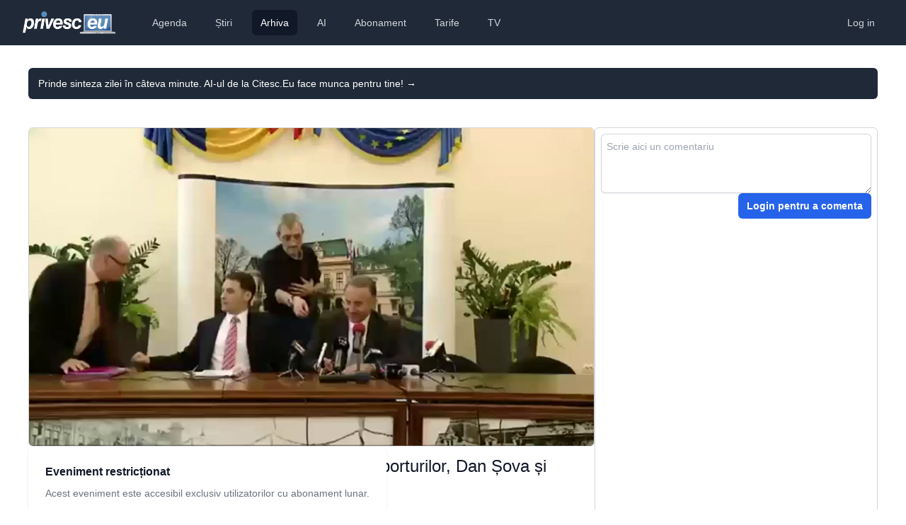

--- FILE ---
content_type: text/html; charset=utf-8
request_url: https://www.privesc.eu/arhiva/37633
body_size: 8447
content:
<!DOCTYPE html>
<html lang="en"><head><meta charset="utf-8">
    <meta name="viewport" content="width=device-width, initial-scale=1.0, maximum-scale=1.0, user-scalable=no">
    <base href="/">
    <link rel="stylesheet" href="https://rsms.me/inter/inter.css">
    <link rel="stylesheet" href="/css/tailwind.generated.css" asp-append-version="true">
    <link rel="stylesheet" href="/css/app.css" asp-append-version="true">
    <link rel="stylesheet" href="//vjs.zencdn.net/8.3.0/video-js.min.css">

    <meta name="apple-mobile-web-app-title" content="Privesc.Eu">
    <meta name="apple-mobile-web-app-status-bar-style" content="black">
    <meta name="google-play-app" content="app-id=com.evisoft.privesc.eu">
    <link rel="apple-touch-icon" sizes="57x57" href="/apple-touch-icon-57x57.png">
    <link rel="apple-touch-icon" sizes="60x60" href="/apple-touch-icon-60x60.png">
    <link rel="apple-touch-icon" sizes="72x72" href="/apple-touch-icon-72x72.png">
    <link rel="apple-touch-icon" sizes="76x76" href="/apple-touch-icon-76x76.png">
    <link rel="apple-touch-icon" sizes="114x114" href="/apple-touch-icon-114x114.png">
    <link rel="apple-touch-icon" sizes="120x120" href="/apple-touch-icon-120x120.png">
    <link rel="apple-touch-icon" sizes="144x144" href="/apple-touch-icon-144x144.png">
    <link rel="apple-touch-icon" sizes="152x152" href="/apple-touch-icon-152x152.png">
    <link rel="apple-touch-icon" sizes="180x180" href="/apple-touch-icon-180x180.png">
    <link rel="icon" type="image/png" href="/favicon-32x32.png" sizes="32x32">
    <link rel="icon" type="image/png" href="/android-chrome-192x192.png" sizes="192x192">
    <link rel="icon" type="image/png" href="/favicon-96x96.png" sizes="96x96">
    <link rel="icon" type="image/png" href="/favicon-16x16.png" sizes="16x16">
    <link rel="manifest" href="/manifest.json">

    <meta name="application-name" content="Privesc.Eu">
    <meta name="msapplication-TileColor" content="#ffc40d">
    <meta name="msapplication-TileImage" content="/mstile-144x144.png">
    <meta name="theme-color" content="#ffffff">

    <meta name="apple-itunes-app" content="app-id=587512182">
    <link rel="alternate" href="ios-app://587512182/privesceu">
    <link rel="alternate" href="android-app://com.evisoft.privesc.eu/privesceu">

    <meta property="og:site_name" content="Privesc.Eu">
    <meta property="og:locale" content="ro_RO">

    <meta property="fb:admins" content="688120758">
    <meta property="fb:app_id" content="131721546489">

    <!--Blazor:{"type":"server","prerenderId":"f18cf975f46248bfb2cb8692e8c0abe6","key":{"locationHash":"77D12F14A8105320B1AAED6AE7E689DA0EC4483270A645E84079EAA0FFDF550D:5","formattedComponentKey":""},"sequence":0,"descriptor":"CfDJ8I9tjBrRniZClTJO9LF4U0HFZ66awLQpwL5NYEyv5D6alnf5Gn\u002BMA2shkh2pJRzHwuehn55WHl5WP4SIPwKCOuoTnXjoAnrQzlCwssLJZ4o0qUDS7yPBp2UfMG5pBxa1UJ2802iW8H7vF9UGKxc\u002BPUCJpzUJtoxlVXx5bAkF4NkmppZ8mwFehs\u002BjtxGX8BHGh2OeRad3UrbzLND9qMGPDtSdaANWCNZCMYnolPytI1uc\u002BAj\u002BTy1h7UZi/nJyCu0HQe\u002BH0aItZnupMzLYmlecYEJiGhx7srDmWgx7tgsSiMa2wpB/r0Ru6UzCxF5xctpJeDs/hdbpD\u002BInnVRcW\u002BRlVy4vC\u002BkTUeXtCvtYSDbPRqfDT\u002BWsqOqUwZLj9lJbd45C\u002BC3evhouu2PN87jeD9rmdxR0pxu5yaXgYs69AYlbEawkrV/KRI0vIKBXKC6DzpqgGSJofXI7PYkWoXF8f4q5UVFfCO5Wx7IRRfn\u002But/XqD3hmnugYH1G\u002BxDOkZojsZm7N\u002Bp1wAFEwiLxbcRqu2TMSVqzpRzCod4eRExQJyuuMeaqGEqipIWyCzdnmvKxCiMzVMEfNoKvZMGJL/IBdYQTaPs="}--><title>Conferin&#x21B;&#x103; de pres&#x103; sus&#x21B;inut&#x103; de ministrul transporturilor, Dan &#x218;ova &#x219;i primarul municipiului Ia&#x219;i, Gheorghe Nichita</title><link rel="image_src" href="https://storage.privesc.eu/thumnails/37633.jpg" />
        <meta name="apple-itunes-app" content="app-id=587512182, app-argument=https://www.privesc.eu/arhiva/37633" />
        <link rel="alternate" href="ios-app://587512182/privesceu/live/37633" />
        <link rel="alternate" href="android-app://com.evisoft.privesc.eu/privesceu/live/37633" />

        <meta property="al:ios:url" content="privesceu://live/37633" />
        <meta property="al:ios:app_store_id" content="587512182">
        <meta property="al:ios:app_name" content="Privesc.Eu">

        <meta property="al:android:url" content="privesceu://live/37633" />
        <meta property="al:android:app_name" content="Privesc.Eu">
        <meta property="al:android:package" content="com.evisoft.privesc.eu">

        <meta name="description" content="Descoperiți serviciile noastre profesionale de transmisie live pentru evenimente, disponibile pe platforme multiple inclusiv Facebook, YouTube, TikTok, X, TV, portaluri de noutăți și aplicații mobile iOS/Android. Calitate HD, streaming fără întreruperi.">
        <meta name="keywords" content="transmisie live, facebook live, youtube live, tiktok live, streaming TV, streaming video online, webcast, video evenimente live, aplicații streaming mobile">
        <meta property="og:description" content="Descoperiți serviciile noastre profesionale de transmisie live pentru evenimente, disponibile pe platforme multiple inclusiv Facebook, YouTube, TikTok, X, TV, portaluri de noutăți și aplicații mobile iOS/Android. Calitate HD, streaming fără întreruperi.">
        <meta property="og:title" content="Conferin&#x21B;&#x103; de pres&#x103; sus&#x21B;inut&#x103; de ministrul transporturilor, Dan &#x218;ova &#x219;i primarul municipiului Ia&#x219;i, Gheorghe Nichita" />
        <meta property="og:image" content="https://storage.privesc.eu/thumnails/37633.jpg" />
        <meta property="og:url" content="https://www.privesc.eu/arhiva/37633/Conferinta-de-presa-sustinuta-de-ministrul-transporturilor--Dan-Sova-si-primarul-municipiului-Iasi--Gheorghe-Nichita" />

        <meta name="twitter:card" content="player">
        <meta name="twitter:site" content="@privesceu">
        <meta name="twitter:url" content="https://www.privesc.eu/arhiva/37633/Conferinta-de-presa-sustinuta-de-ministrul-transporturilor--Dan-Sova-si-primarul-municipiului-Iasi--Gheorghe-Nichita" />
        <meta name="twitter:title" content="Conferin&#x21B;&#x103; de pres&#x103; sus&#x21B;inut&#x103; de ministrul transporturilor, Dan &#x218;ova &#x219;i primarul municipiului Ia&#x219;i, Gheorghe Nichita" />
        <meta name="twitter:description" content="[Transmisiune live]">
        <meta name="twitter:image" content="https://storage.privesc.eu/thumnails/37633.jpg" />
        <meta name="twitter:player" content="https://www.privesc.eu/widget/live/37633" />
        <meta name="twitter:player:width" content="1280">
        <meta name="twitter:player:height" content="720"><!--Blazor:{"prerenderId":"f18cf975f46248bfb2cb8692e8c0abe6"}--></head>

<body><div class="min-h-full"><!--Blazor:{"type":"server","prerenderId":"87c44e385a3f4f4b8ab688480957bee1","key":{"locationHash":"D996EDD9329939B0E9185B2E58CD8820BB6F367FB41D2B44567EF903B0803293:10","formattedComponentKey":""},"sequence":1,"descriptor":"CfDJ8I9tjBrRniZClTJO9LF4U0HZ0uEqlKtozjgZp0E1ZlWiAebrnFRgwcv4jj/XtQQSNucrjs6BNfV20sbX3bTgSn1ph/KnD1oinY/qVD1vMdqO/w1Y0JqZOvbb8blYjOmUCrrRjZfUuv7QtZLQQsCutrweRgh67f8hQqIekZIp7HrmAKj/LxcLOOEFkA5Qq8CXST4e0NHH2GIKZuKmuEEy3VgShbtML9sEy5a/4ZCOJV8zSrs\u002Bl\u002BIzu7aJkmWJWqWHP6\u002BkVoyIjx3yMsl9/G6m8qy6fhidKuKaYYAEI/4eN3XDWbkYytrTP07U0/MabvxfoDtChleAxOOhONqi4hSiHTX5zZA1J/NLtPznFMYb6IF6meZCXby8Az7y7cuHsITMc41j4wnQOGeC4DdlG\u002Bygqe67LjRxeeRw4l\u002Br/LgnjpfDVWemicYfBeGn8B7aYjHQgjUI2ZdMxgxA6D/yQn2HTu2VTCjoKyQFd8GovB7pUDm1aL3cofNNNoa3AeZFwAiwO/6wpprBToGWcWc0CbHujo4="}--><header><nav class="bg-gray-800"><div class="px-4 sm:px-6 lg:px-8"><div class="flex items-center justify-between h-16"><div class="flex items-center"><div class="flex-shrink-0"><a href="/"><img class="h-8" src="/images/logo.png" alt="Privesc.Eu"></a></div>
                    <div class="hidden md:block"><div class="ml-10 flex items-baseline space-x-4"><a href="/agenda" class="text-gray-300 hover:bg-gray-700 hover:text-white px-3 py-2 rounded-md text-sm font-medium">Agenda</a><a href="/news" class="text-gray-300 hover:bg-gray-700 hover:text-white px-3 py-2 rounded-md text-sm font-medium">&#x218;tiri</a><a href="/arhiva" class="text-gray-300 hover:bg-gray-700 hover:text-white px-3 py-2 rounded-md text-sm font-medium bg-gray-900 text-white px-3 py-2 rounded-md text-sm font-medium" aria-current="page">Arhiva</a><a href="/ai" class="text-gray-300 hover:bg-gray-700 hover:text-white px-3 py-2 rounded-md text-sm font-medium">AI</a><a href="/abonament" class="text-gray-300 hover:bg-gray-700 hover:text-white px-3 py-2 rounded-md text-sm font-medium">Abonament</a><a href="/prices" class="text-gray-300 hover:bg-gray-700 hover:text-white px-3 py-2 rounded-md text-sm font-medium">Tarife</a><a href="https://privesc.tv" class="text-gray-300 hover:bg-gray-700 hover:text-white px-3 py-2 rounded-md text-sm font-medium">TV</a></div></div></div>
                <div class="hidden md:block"><div class="ml-4 flex items-center md:ml-6"><a href="login?redirectUri=/" data-enhance-nav="false" class="text-gray-300 hover:bg-gray-700 hover:text-white px-3 py-2 rounded-md text-sm font-medium">Log in</a></div></div>
                <div class="-mr-2 flex md:hidden"><button type="button" class="bg-gray-800 inline-flex items-center justify-center p-2 rounded-md text-gray-400 hover:text-white hover:bg-gray-700 focus:outline-none focus:ring-2 focus:ring-offset-2 focus:ring-offset-gray-800 focus:ring-white" aria-controls="mobile-menu" aria-expanded="false"><span class="sr-only">Deschide meniul principal</span>
                        <svg class="block h-6 w-6" xmlns="http://www.w3.org/2000/svg" fill="none" viewBox="0 0 24 24" stroke="currentColor" aria-hidden="true"><path stroke-linecap="round" stroke-linejoin="round" stroke-width="2" d="M4 6h16M4 12h16M4 18h16"></path></svg>
                        <svg class="hidden h-6 w-6" xmlns="http://www.w3.org/2000/svg" fill="none" viewBox="0 0 24 24" stroke="currentColor" aria-hidden="true"><path stroke-linecap="round" stroke-linejoin="round" stroke-width="2" d="M6 18L18 6M6 6l12 12"></path></svg></button></div></div></div>
        
        <div class="lg:hidden hidden" role="dialog" aria-modal="true"><div class="inset-y-0 right-0 z-10 w-full overflow-y-auto bg-white px-4 py-4 sm:max-w-sm sm:ring-1 sm:ring-gray-900/10"><div class="flow-root"><div class="divide-y divide-gray-500/10"><div class="space-y-2"><a href="/agenda" class="-mx-3 block rounded-lg px-3 py-2 text-base font-semibold leading-7 text-gray-900 hover:bg-gray-50">Agenda</a><a href="/news" class="-mx-3 block rounded-lg px-3 py-2 text-base font-semibold leading-7 text-gray-900 hover:bg-gray-50">&#x218;tiri</a><a href="/arhiva" class="-mx-3 block rounded-lg px-3 py-2 text-base font-semibold leading-7 text-gray-900 hover:bg-gray-50 active" aria-current="page">Arhiva</a><a href="/ai" class="-mx-3 block rounded-lg px-3 py-2 text-base font-semibold leading-7 text-gray-900 hover:bg-gray-50">AI</a><a href="/abonament" class="-mx-3 block rounded-lg px-3 py-2 text-base font-semibold leading-7 text-gray-900 hover:bg-gray-50">Abonament</a><a href="/prices" class="-mx-3 block rounded-lg px-3 py-2 text-base font-semibold leading-7 text-gray-900 hover:bg-gray-50">Tarife</a><a href="https://privesc.tv" class="-mx-3 block rounded-lg px-3 py-2 text-base font-semibold leading-7 text-gray-900 hover:bg-gray-50">TV</a></div>
                        <div class="py-2"><a href="login?redirectUri=/" data-enhance-nav="false" class="text-gray-300 hover:bg-gray-700 hover:text-white px-3 py-2 rounded-md text-sm font-medium">Log in</a></div></div></div></div></div></nav></header>
<main role="main" class="px-4 m-0 sm:m-6" b-amfdnu2ybg><div class="absolute inset-x-0 -top-40 -z-10 transform-gpu overflow-hidden blur-3xl sm:-top-80" aria-hidden="true"><div class="relative left-[calc(50%-11rem)] aspect-[1155/678] w-[36.125rem] -translate-x-1/2 rotate-[30deg] bg-gradient-to-tr from-[#ff80b5] to-[#9089fc] opacity-30 sm:left-[calc(50%-30rem)] sm:w-[72.1875rem]" style="clip-path: polygon(74.1% 44.1%, 100% 61.6%, 97.5% 26.9%, 85.5% 0.1%, 80.7% 2%, 72.5% 32.5%, 60.2% 62.4%, 52.4% 68.1%, 47.5% 58.3%, 45.2% 34.5%, 27.5% 76.7%, 0.1% 64.9%, 17.9% 100%, 27.6% 76.8%, 76.1% 97.7%, 74.1% 44.1%)"></div></div><div class="flex items-center gap-x-6 bg-gray-800 px-6 py-2.5 sm:px-3.5 mt-8 rounded-md text-left"><p class="text-sm leading-6 text-white"><a href="https://citesc.eu" target="_blank" class="text-white">Prinde sinteza zilei &#xEE;n c&#xE2;teva minute. AI-ul de la Citesc.Eu face munca pentru tine!&#xA0;<span aria-hidden="true">&rarr;</span></a></p></div><div class="flex flex-col sm:flex-row gap-6 mt-10 mb-16"><div class="flex-auto sm:basis-2/3"><div class="w-full aspect-video relative"><img src="https://storage.privesc.eu/thumnails/37633.jpg" class="rounded-md w-full h-full border border-gray-300" />
    <div class="absolute inset-0 flex justify-center items-center"><div class="bg-white shadow sm:rounded-lg"><div class="p-6"><h3 class="text-base font-semibold leading-6 text-gray-900">Eveniment restricționat</h3>
                <p class="mt-2 text-sm text-gray-500">Acest eveniment este accesibil exclusiv utilizatorilor cu abonament lunar.</p>
                <div class="mt-5 text-center"><a href="/abonament" class="rounded-md bg-blue-600 px-3.5 py-2.5 text-sm font-semibold text-white shadow-sm hover:bg-blue-500 focus-visible:outline focus-visible:outline-2 focus-visible:outline-offset-2 focus-visible:outline-blue-600">Cumpărați un abonament lunar</a></div></div></div></div></div>
            <div class="my-3"><a href="/arhiva/37633/Conferinta-de-presa-sustinuta-de-ministrul-transporturilor--Dan-Sova-si-primarul-municipiului-Iasi--Gheorghe-Nichita" class="text-xl sm:text-lg md:text-lg lg:text-2xl font-medium text-gray-900">Conferin&#x21B;&#x103; de pres&#x103; sus&#x21B;inut&#x103; de ministrul transporturilor, Dan &#x218;ova &#x219;i primarul municipiului Ia&#x219;i, Gheorghe Nichita</a></div>
            <div class="flex flex-row justify-between items-center my-3"><div class="text-gray-600 text-xs flex items-center"><span>Transmis live</span><span class="whitespace-nowrap">&#xA0;miercuri, 21 mai 2014 11:00</span></div>
                <div class="flex flex-row gap-3 text-sm font-medium text-gray-700">

        <div><button title="Distribuie prietenilor acest eveniment"><svg xmlns="http://www.w3.org/2000/svg" class="w-5 h-5 stroke-gray-500 hover:stroke-gray-900" fill="none" viewBox="0 0 24 24" stroke-width="1.5" stroke="currentColor"><path stroke-linecap="round" stroke-linejoin="round" d="M7.217 10.907a2.25 2.25 0 100 2.186m0-2.186c.18.324.283.696.283 1.093s-.103.77-.283 1.093m0-2.186l9.566-5.314m-9.566 7.5l9.566 5.314m0 0a2.25 2.25 0 103.935 2.186 2.25 2.25 0 00-3.935-2.186zm0-12.814a2.25 2.25 0 103.933-2.185 2.25 2.25 0 00-3.933 2.185z"></path></svg></button></div>
        <div><button id="embed" title="Embedeaz&#x103; &#xEE;n site-ul t&#x103;u"><svg xmlns="http://www.w3.org/2000/svg" class="w-5 h-5 stroke-gray-500 hover:stroke-gray-900" fill="none" viewBox="0 0 24 24" stroke="currentColor"><path stroke-linecap="round" stroke-linejoin="round" stroke-width="2" d="M10 20l4-16m4 4l4 4-4 4M6 16l-4-4 4-4"></path></svg></button></div>
        <div><a id="alert" class="text-gray-700" title="Alerteaz&#x103;-m&#x103; &#xEE;n calendar" target="_calendar_37633" href="/api/calendar/37633"><svg xmlns="http://www.w3.org/2000/svg" class="w-5 h-5 stroke-gray-500 hover:stroke-gray-900" fill="none" viewBox="0 0 24 24" stroke="currentColor"><path stroke-linecap="round" stroke-linejoin="round" stroke-width="2" d="M15 17h5l-1.405-1.405A2.032 2.032 0 0118 14.158V11a6.002 6.002 0 00-4-5.659V5a2 2 0 10-4 0v.341C7.67 6.165 6 8.388 6 11v3.159c0 .538-.214 1.055-.595 1.436L4 17h5m6 0v1a3 3 0 11-6 0v-1m6 0H9"></path></svg></a></div>
        <div><button id="report" title="Raporteaz&#x103; o problem&#x103;"><svg xmlns="http://www.w3.org/2000/svg" class="w-5 h-5 stroke-gray-500 hover:stroke-gray-900" fill="none" viewBox="0 0 24 24" stroke="currentColor"><path stroke-linecap="round" stroke-linejoin="round" stroke-width="2" d="M13.875 18.825A10.05 10.05 0 0112 19c-4.478 0-8.268-2.943-9.543-7a9.97 9.97 0 011.563-3.029m5.858.908a3 3 0 114.243 4.243M9.878 9.878l4.242 4.242M9.88 9.88l-3.29-3.29m7.532 7.532l3.29 3.29M3 3l3.59 3.59m0 0A9.953 9.953 0 0112 5c4.478 0 8.268 2.943 9.543 7a10.025 10.025 0 01-4.132 5.411m0 0L21 21"></path></svg></button></div></div></div>
            </div>
        <div class="hidden sm:block sm:basis-1/3"><div class="flex flex-col border border-gray-300 p-2 gap-4 rounded-md h-full"><div class="flex-none"><div class="flex flex-col gap-2"><textarea rows="3" maxlength="500" placeholder="Scrie aici un comentariu" name="messageToSend" class="flex-grow p-2 block w-full rounded-md border-0 py-1.5 text-gray-900 shadow-sm ring-1 ring-inset ring-gray-300 placeholder:text-gray-400 focus:ring-2 focus:ring-inset focus:ring-indigo-600 sm:text-sm sm:leading-6"></textarea>
                <div class="flex flex-row-reverse gap-2"><a href="login?redirectUri=/" data-enhance-nav="false" class="inline-flex items-center rounded-md bg-blue-600 px-3 py-2 text-sm font-semibold text-white shadow-sm hover:bg-blue-500 focus-visible:outline focus-visible:outline-2 focus-visible:outline-offset-2 focus-visible:outline-blue-600">Login pentru a comenta</a></div></div></div> 
    <div id="comments" class="flex-grow w-full overflow-y-auto"><ul></ul></div></div></div></div></main>
<div class="bg-gray-800 mt-6"><footer class="max-w-8xl  px-4 md:px-8 mx-auto"><div class="grid grid-cols-1 md:grid-cols-3 lg:grid-cols-5 gap-12 lg:gap-8 pt-10 lg:pt-12 mb-16"><div><div class="lg:-mt-2 mb-4"><a href="/" aria-label="logo" class="inline-flex items-center text-gray-100 text-xl md:text-2xl font-bold gap-2 active" aria-current="page"><img class="h-7 grayscale" src="/images/logo.png" alt="Privesc.Eu"></a></div>
                

                <p class="text-gray-400 sm:pr-8 mb-6">Transmisiuni live online, TV și rețele sociale.</p>

                
                <div class="flex gap-4"><a href="https://www.facebook.com/privesc.eu.moldova" target="_blank" class="text-gray-400 hover:text-white active:text-white transition duration-100"><svg class="h-6 w-6" fill="currentColor" viewBox="0 0 24 24" aria-hidden="true"><path fill-rule="evenodd" d="M22 12c0-5.523-4.477-10-10-10S2 6.477 2 12c0 4.991 3.657 9.128 8.438 9.878v-6.987h-2.54V12h2.54V9.797c0-2.506 1.492-3.89 3.777-3.89 1.094 0 2.238.195 2.238.195v2.46h-1.26c-1.243 0-1.63.771-1.63 1.562V12h2.773l-.443 2.89h-2.33v6.988C18.343 21.128 22 16.991 22 12z" clip-rule="evenodd"></path></svg></a>

                    <a href="https://twitter.com/privesceu" target="_blank" class="text-gray-400 hover:text-white active:text-white transition duration-100"><svg class="h-6 w-6" width="24" height="24" viewBox="0 0 24 24" fill="currentColor" xmlns="http://www.w3.org/2000/svg"><path d="M24 4.557c-.883.392-1.832.656-2.828.775 1.017-.609 1.798-1.574 2.165-2.724-.951.564-2.005.974-3.127 1.195-.897-.957-2.178-1.555-3.594-1.555-3.179 0-5.515 2.966-4.797 6.045-4.091-.205-7.719-2.165-10.148-5.144-1.29 2.213-.669 5.108 1.523 6.574-.806-.026-1.566-.247-2.229-.616-.054 2.281 1.581 4.415 3.949 4.89-.693.188-1.452.232-2.224.084.626 1.956 2.444 3.379 4.6 3.419-2.07 1.623-4.678 2.348-7.29 2.04 2.179 1.397 4.768 2.212 7.548 2.212 9.142 0 14.307-7.721 13.995-14.646.962-.695 1.797-1.562 2.457-2.549z"></path></svg></a>

                    <a href="https://www.linkedin.com/company/privesc-eu/" target="_blank" class="text-gray-400 hover:text-white active:text-white transition duration-100"><svg class="h-5 w-5" width="24" height="24" viewBox="0 0 24 24" fill="currentColor" xmlns="http://www.w3.org/2000/svg"><path d="M19 0h-14c-2.761 0-5 2.239-5 5v14c0 2.761 2.239 5 5 5h14c2.762 0 5-2.239 5-5v-14c0-2.761-2.238-5-5-5zm-11 19h-3v-11h3v11zm-1.5-12.268c-.966 0-1.75-.79-1.75-1.764s.784-1.764 1.75-1.764 1.75.79 1.75 1.764-.783 1.764-1.75 1.764zm13.5 12.268h-3v-5.604c0-3.368-4-3.113-4 0v5.604h-3v-11h3v1.765c1.396-2.586 7-2.777 7 2.476v6.759z"></path></svg></a>

                    <a href="https://www.youtube.com/@privesc.eu.moldova" target="_blank" class="text-gray-400 hover:text-white active:text-white transition duration-100"><svg class="h-6 w-6" fill="currentColor" viewBox="0 0 24 24" aria-hidden="true"><path fill-rule="evenodd" d="M19.812 5.418c.861.23 1.538.907 1.768 1.768C21.998 8.746 22 12 22 12s0 3.255-.418 4.814a2.504 2.504 0 0 1-1.768 1.768c-1.56.419-7.814.419-7.814.419s-6.255 0-7.814-.419a2.505 2.505 0 0 1-1.768-1.768C2 15.255 2 12 2 12s0-3.255.417-4.814a2.507 2.507 0 0 1 1.768-1.768C5.744 5 11.998 5 11.998 5s6.255 0 7.814.418ZM15.194 12 10 15V9l5.194 3Z" clip-rule="evenodd"></path></svg></a>

                    <a href="https://www.instagram.com/privesceu/" target="_blank" class="text-gray-400 hover:text-white active:text-white transition duration-100"><svg class="h-6 w-6" fill="currentColor" viewBox="0 0 24 24" aria-hidden="true"><path fill-rule="evenodd" d="M12.315 2c2.43 0 2.784.013 3.808.06 1.064.049 1.791.218 2.427.465a4.902 4.902 0 011.772 1.153 4.902 4.902 0 011.153 1.772c.247.636.416 1.363.465 2.427.048 1.067.06 1.407.06 4.123v.08c0 2.643-.012 2.987-.06 4.043-.049 1.064-.218 1.791-.465 2.427a4.902 4.902 0 01-1.153 1.772 4.902 4.902 0 01-1.772 1.153c-.636.247-1.363.416-2.427.465-1.067.048-1.407.06-4.123.06h-.08c-2.643 0-2.987-.012-4.043-.06-1.064-.049-1.791-.218-2.427-.465a4.902 4.902 0 01-1.772-1.153 4.902 4.902 0 01-1.153-1.772c-.247-.636-.416-1.363-.465-2.427-.047-1.024-.06-1.379-.06-3.808v-.63c0-2.43.013-2.784.06-3.808.049-1.064.218-1.791.465-2.427a4.902 4.902 0 011.153-1.772A4.902 4.902 0 015.45 2.525c.636-.247 1.363-.416 2.427-.465C8.901 2.013 9.256 2 11.685 2h.63zm-.081 1.802h-.468c-2.456 0-2.784.011-3.807.058-.975.045-1.504.207-1.857.344-.467.182-.8.398-1.15.748-.35.35-.566.683-.748 1.15-.137.353-.3.882-.344 1.857-.047 1.023-.058 1.351-.058 3.807v.468c0 2.456.011 2.784.058 3.807.045.975.207 1.504.344 1.857.182.466.399.8.748 1.15.35.35.683.566 1.15.748.353.137.882.3 1.857.344 1.054.048 1.37.058 4.041.058h.08c2.597 0 2.917-.01 3.96-.058.976-.045 1.505-.207 1.858-.344.466-.182.8-.398 1.15-.748.35-.35.566-.683.748-1.15.137-.353.3-.882.344-1.857.048-1.055.058-1.37.058-4.041v-.08c0-2.597-.01-2.917-.058-3.96-.045-.976-.207-1.505-.344-1.858a3.097 3.097 0 00-.748-1.15 3.098 3.098 0 00-1.15-.748c-.353-.137-.882-.3-1.857-.344-1.023-.047-1.351-.058-3.807-.058zM12 6.865a5.135 5.135 0 110 10.27 5.135 5.135 0 010-10.27zm0 1.802a3.333 3.333 0 100 6.666 3.333 3.333 0 000-6.666zm5.338-3.205a1.2 1.2 0 110 2.4 1.2 1.2 0 010-2.4z" clip-rule="evenodd"></path></svg></a></div></div>
            <div><div class="text-gray-100 font-bold tracking-widest uppercase mb-4">Regiunea ta</div>
                <nav class="flex flex-col gap-4"><div class="relative flex items-start"><div class="flex h-6 items-center"><input id="region_0" name="region" type="radio" class="h-4 w-4 rounded border-gray-300 text-indigo-600 focus:ring-indigo-600" /></div>
        <div class="ml-3 text-sm leading-6"><label for="region_0" class="text-md text-gray-400 hover:text-white active:text-white transition duration-100">Detectare automată</label></div></div><div class="relative flex items-start"><div class="flex h-6 items-center"><input id="region_All" name="region" checked type="radio" class="h-4 w-4 rounded border-gray-300 text-indigo-600 focus:ring-indigo-600" /></div>
            <div class="ml-3 text-sm leading-6"><label for="region_All" class="text-md text-gray-400 hover:text-white active:text-white transition duration-100">Rom&#xE2;nia &#x219;i Republica Moldova</label></div></div><div class="relative flex items-start"><div class="flex h-6 items-center"><input id="region_Romania" name="region" type="radio" class="h-4 w-4 rounded border-gray-300 text-indigo-600 focus:ring-indigo-600" /></div>
            <div class="ml-3 text-sm leading-6"><label for="region_Romania" class="text-md text-gray-400 hover:text-white active:text-white transition duration-100">Rom&#xE2;nia</label></div></div><div class="relative flex items-start"><div class="flex h-6 items-center"><input id="region_Moldova" name="region" type="radio" class="h-4 w-4 rounded border-gray-300 text-indigo-600 focus:ring-indigo-600" /></div>
            <div class="ml-3 text-sm leading-6"><label for="region_Moldova" class="text-md text-gray-400 hover:text-white active:text-white transition duration-100">Republica Moldova</label></div></div></nav></div>
            <div><div class="text-gray-100 font-bold tracking-widest uppercase mb-4">Servicii</div>
                <nav class="flex flex-col gap-4"><div><a href="/servicii/unelte" class="text-gray-400 hover:text-white active:text-white transition duration-100">
                            Unelte pentru profesioniști
                        </a></div>
                    <div><a href="/servicii/agenda" class="text-gray-400 hover:text-white active:text-white transition duration-100">
                            Adaugarea evenimentului în agendă
                        </a></div>
                    <div><a href="/servicii/comunicat" class="text-gray-400 hover:text-white active:text-white transition duration-100">
                           Publicarea comunicatului de presă
                       </a></div>
                    <div><a href="/servicii/transcriere" class="text-gray-400 hover:text-white active:text-white duration-100">Transcrierea evenimentului</a></div>
                    <div><a href="/servicii/sunet" class="text-gray-400 hover:text-white active:text-white transition duration-100">Asigurarea sonorizării pentru eveniment</a></div>
                    <div><a href="/servicii/foto" class="text-gray-400 hover:text-white active:text-white transition duration-100">Fotografii din cadrul evenimentului</a></div>
                    <div><a href="/servicii/video" class="text-gray-400 hover:text-white active:text-white transition duration-100">Filmări de la eveniment</a></div>
                    <div><a href="/servicii/mixare" class="text-gray-400 hover:text-white active:text-whiten duration-100">Serviciu de mixare video</a></div>
                    <div><a href="/servicii/retransmisiuni" class="text-gray-400 hover:text-white active:text-white duration-100">Retransmiterea live a evenimentului</a></div>
                    <div><a href="/servicii/live" class="text-gray-400 hover:text-white active:text-whiten duration-100">Transmiterea live a evenimentului</a></div>
                    <div><a href="/servicii/tv" class="text-gray-400 hover:text-white active:text-white duration-100">Difuzarea evenimentului pe TV</a></div></nav></div>
            <div><div class="text-gray-100 font-bold tracking-widest uppercase mb-4">Ajutor</div>

                <nav class="flex flex-col gap-4"><div><a href="https://old.privesc.eu" class="text-gray-400 hover:text-white active:text-white transition duration-100">Versiunea veche a site-ului</a></div>
                    <div><a href="/help/contacte" class="text-gray-400 hover:text-white active:text-white transition duration-100">Contacte</a></div>
                    <div><a href="/help/despre" class="text-gray-400 hover:text-white active:text-white transition duration-100">Despre noi</a></div>
                    <div><a href="/help/faq-abonament" class="text-gray-400 hover:text-white active:text-white transition duration-100">Întrebări despre abonament</a></div>

                    <div><a href="/help/faq-clienti" class="text-gray-400 hover:text-white active:text-white transition duration-100">
                            Întrebări de la clienți
                        </a></div>
                    <div><a href="/help/faq-parteneri" class="text-gray-400 hover:text-white active:text-white transition duration-100">
                            Întrebări de la parteneri
                        </a></div>
                    <div><a href="/help/regulament" class="text-gray-400 hover:text-white active:text-white transition duration-100">Regulamentul</a></div>

                    <div><a href="/help/policy" class="text-gray-400 hover:text-white active:text-white transition duration-100">Termeni și condiții</a></div></nav></div>
            <div><div class="text-gray-100 font-bold tracking-widest uppercase mb-4">Fii informat</div>
                <nav class="flex flex-col gap-4"><div><a href="https://citesc.eu" target="_blank" class="text-gray-400 hover:text-white active:text-white transition duration-100">
                            Sinteza zilei
                        </a></div>
                    <div><a href="/abonament" class="text-gray-400 hover:text-white active:text-white transition duration-100">Abonament</a></div>
                    <div><a href="/widget" class="text-gray-400 hover:text-white active:text-white transition duration-100">Widget TV</a></div>
                    <div><a href="/ai" class="text-gray-400 hover:text-white active:text-white transition duration-100">
                            Asistentul AI
                        </a></div>
                    <div><a href="/agenda" class="text-gray-400 hover:text-white active:text-white transition duration-100">
                            Agenda Națională
                        </a></div>
                    <div><a href="https://t.me/privesceuromanaia" target="_blank" class="text-gray-400 hover:text-white active:text-white transition duration-100">
                            Alerte România
                        </a></div>

                    <div><a href="https://t.me/privesceumoldova" target="_blank" class="text-gray-400 hover:text-white active:text-white transition duration-100">
                            Alerte Republica Moldova
                        </a></div>
                    <div><a href="https://itunes.apple.com/ro/app/privesc.eu/id587512182?ls=1&mt=8" target="_blank" class="text-gray-400 hover:text-white active:text-white transition duration-100">
                            Aplicația iOS
                        </a></div>
                    <div><a href="https://play.google.com/store/apps/details?id=com.evisoft.privesc.eu" target="_blank" class="text-gray-400 hover:text-white active:text-white transition duration-100">
                            Aplicația Android
                        </a></div></nav></div></div>

        <div class="text-gray-400 text-sm text-center border-t border-gray-800 py-8">Copyleft 2009 - 2026 Privesc.Eu</div></footer></div>
            <!--Blazor:{"prerenderId":"87c44e385a3f4f4b8ab688480957bee1"}--></div>
    <script src="_framework/blazor.web.js"></script>
    <script src="/js/utils.js"></script></body></html><!--Blazor-Server-Component-State:CfDJ8I9tjBrRniZClTJO9LF4U0EFTPTDVEC1CHYarmsWS4UW6MQLP129x84OkJ3/VlCcK4awQTpNxeKC87MPaMlbmuOwEGRv5OVrjd+ZJPY4Jgb7ItGbKwVMlF8u6ar5ixThRkyL2CRLQ5YY4PtJLk7k2gv4ZV7AToClxPYHjl8fFF/rqH0aIFYreDFZxNr1HtA38YaOmOTdRlmABB8hOdHRcVvUswWAiXpX3wYIrltIFb0ApT4QsJC6JGpYZYAtApeYrWQo63kwIoIxTBr1XR4p/yMAQrm8aG+cr3YDxdf+HfHhDXKTJ8NVWVnf35++/+xOtRG5OzWOqq/7fLeAJ9wTDnX0xb/zloGVOtc7rz39gXo3FDTDcLmlVdT9ELJ3K5g9q0MdGC306JN7uAvJTEJgOspM/8FiZ9930NK7ngqdyfhcLRQ30mcPYl5u4twRpSfcNQ7Aodq7Gebu8WLvw0OWuMHkoQaPaHesZREvio0RFAmfZX6Yg98hlueO9RR7HmZs/WVpCK2iXjU1h/hzPnFrD9hZSWsz4yZ8W/WbeVcXpMpts9IgP0i2hSR71nwNAZajiQ==-->